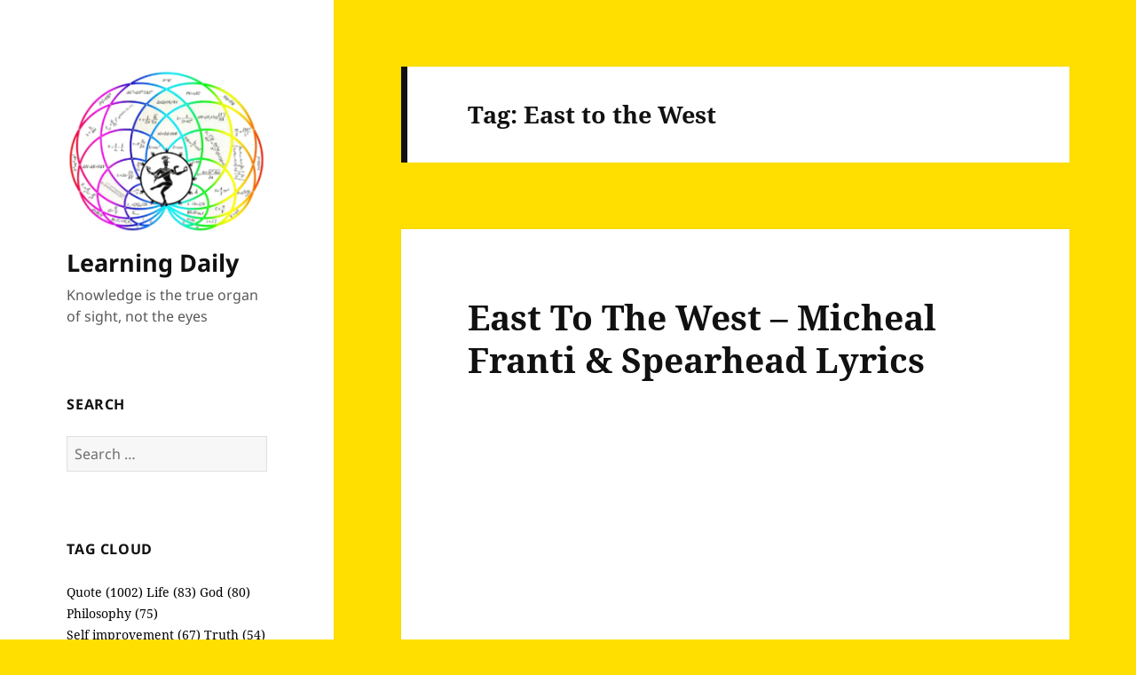

--- FILE ---
content_type: text/html; charset=UTF-8
request_url: https://pkrishnan.net/tag/east-to-the-west/
body_size: 14869
content:
<!DOCTYPE html>
<html lang="en-US" class="no-js">
<head>
	<meta charset="UTF-8">
	<meta name="viewport" content="width=device-width, initial-scale=1.0">
	<link rel="profile" href="https://gmpg.org/xfn/11">
	<link rel="pingback" href="https://pkrishnan.net/pknet/xmlrpc.php">
	<script>(function(html){html.className = html.className.replace(/\bno-js\b/,'js')})(document.documentElement);</script>
<title>East to the West &#8211; Learning Daily</title>
<meta name='robots' content='max-image-preview:large' />
<link rel='dns-prefetch' href='//stats.wp.com' />
<link rel='dns-prefetch' href='//v0.wordpress.com' />
<link rel='preconnect' href='//c0.wp.com' />
<link rel='preconnect' href='//i0.wp.com' />
<link rel="alternate" type="application/rss+xml" title="Learning Daily &raquo; Feed" href="https://pkrishnan.net/feed/" />
<link rel="alternate" type="application/rss+xml" title="Learning Daily &raquo; Comments Feed" href="https://pkrishnan.net/comments/feed/" />
<link rel="alternate" type="application/rss+xml" title="Learning Daily &raquo; East to the West Tag Feed" href="https://pkrishnan.net/tag/east-to-the-west/feed/" />
		<!-- This site uses the Google Analytics by MonsterInsights plugin v9.11.1 - Using Analytics tracking - https://www.monsterinsights.com/ -->
		<!-- Note: MonsterInsights is not currently configured on this site. The site owner needs to authenticate with Google Analytics in the MonsterInsights settings panel. -->
					<!-- No tracking code set -->
				<!-- / Google Analytics by MonsterInsights -->
		<style id='wp-img-auto-sizes-contain-inline-css'>
img:is([sizes=auto i],[sizes^="auto," i]){contain-intrinsic-size:3000px 1500px}
/*# sourceURL=wp-img-auto-sizes-contain-inline-css */
</style>
<link rel='stylesheet' id='twentyfifteen-jetpack-css' href='https://c0.wp.com/p/jetpack/15.4/modules/theme-tools/compat/twentyfifteen.css' media='all' />
<style id='wp-emoji-styles-inline-css'>

	img.wp-smiley, img.emoji {
		display: inline !important;
		border: none !important;
		box-shadow: none !important;
		height: 1em !important;
		width: 1em !important;
		margin: 0 0.07em !important;
		vertical-align: -0.1em !important;
		background: none !important;
		padding: 0 !important;
	}
/*# sourceURL=wp-emoji-styles-inline-css */
</style>
<style id='wp-block-library-inline-css'>
:root{--wp-block-synced-color:#7a00df;--wp-block-synced-color--rgb:122,0,223;--wp-bound-block-color:var(--wp-block-synced-color);--wp-editor-canvas-background:#ddd;--wp-admin-theme-color:#007cba;--wp-admin-theme-color--rgb:0,124,186;--wp-admin-theme-color-darker-10:#006ba1;--wp-admin-theme-color-darker-10--rgb:0,107,160.5;--wp-admin-theme-color-darker-20:#005a87;--wp-admin-theme-color-darker-20--rgb:0,90,135;--wp-admin-border-width-focus:2px}@media (min-resolution:192dpi){:root{--wp-admin-border-width-focus:1.5px}}.wp-element-button{cursor:pointer}:root .has-very-light-gray-background-color{background-color:#eee}:root .has-very-dark-gray-background-color{background-color:#313131}:root .has-very-light-gray-color{color:#eee}:root .has-very-dark-gray-color{color:#313131}:root .has-vivid-green-cyan-to-vivid-cyan-blue-gradient-background{background:linear-gradient(135deg,#00d084,#0693e3)}:root .has-purple-crush-gradient-background{background:linear-gradient(135deg,#34e2e4,#4721fb 50%,#ab1dfe)}:root .has-hazy-dawn-gradient-background{background:linear-gradient(135deg,#faaca8,#dad0ec)}:root .has-subdued-olive-gradient-background{background:linear-gradient(135deg,#fafae1,#67a671)}:root .has-atomic-cream-gradient-background{background:linear-gradient(135deg,#fdd79a,#004a59)}:root .has-nightshade-gradient-background{background:linear-gradient(135deg,#330968,#31cdcf)}:root .has-midnight-gradient-background{background:linear-gradient(135deg,#020381,#2874fc)}:root{--wp--preset--font-size--normal:16px;--wp--preset--font-size--huge:42px}.has-regular-font-size{font-size:1em}.has-larger-font-size{font-size:2.625em}.has-normal-font-size{font-size:var(--wp--preset--font-size--normal)}.has-huge-font-size{font-size:var(--wp--preset--font-size--huge)}.has-text-align-center{text-align:center}.has-text-align-left{text-align:left}.has-text-align-right{text-align:right}.has-fit-text{white-space:nowrap!important}#end-resizable-editor-section{display:none}.aligncenter{clear:both}.items-justified-left{justify-content:flex-start}.items-justified-center{justify-content:center}.items-justified-right{justify-content:flex-end}.items-justified-space-between{justify-content:space-between}.screen-reader-text{border:0;clip-path:inset(50%);height:1px;margin:-1px;overflow:hidden;padding:0;position:absolute;width:1px;word-wrap:normal!important}.screen-reader-text:focus{background-color:#ddd;clip-path:none;color:#444;display:block;font-size:1em;height:auto;left:5px;line-height:normal;padding:15px 23px 14px;text-decoration:none;top:5px;width:auto;z-index:100000}html :where(.has-border-color){border-style:solid}html :where([style*=border-top-color]){border-top-style:solid}html :where([style*=border-right-color]){border-right-style:solid}html :where([style*=border-bottom-color]){border-bottom-style:solid}html :where([style*=border-left-color]){border-left-style:solid}html :where([style*=border-width]){border-style:solid}html :where([style*=border-top-width]){border-top-style:solid}html :where([style*=border-right-width]){border-right-style:solid}html :where([style*=border-bottom-width]){border-bottom-style:solid}html :where([style*=border-left-width]){border-left-style:solid}html :where(img[class*=wp-image-]){height:auto;max-width:100%}:where(figure){margin:0 0 1em}html :where(.is-position-sticky){--wp-admin--admin-bar--position-offset:var(--wp-admin--admin-bar--height,0px)}@media screen and (max-width:600px){html :where(.is-position-sticky){--wp-admin--admin-bar--position-offset:0px}}

/*# sourceURL=wp-block-library-inline-css */
</style><style id='global-styles-inline-css'>
:root{--wp--preset--aspect-ratio--square: 1;--wp--preset--aspect-ratio--4-3: 4/3;--wp--preset--aspect-ratio--3-4: 3/4;--wp--preset--aspect-ratio--3-2: 3/2;--wp--preset--aspect-ratio--2-3: 2/3;--wp--preset--aspect-ratio--16-9: 16/9;--wp--preset--aspect-ratio--9-16: 9/16;--wp--preset--color--black: #000000;--wp--preset--color--cyan-bluish-gray: #abb8c3;--wp--preset--color--white: #fff;--wp--preset--color--pale-pink: #f78da7;--wp--preset--color--vivid-red: #cf2e2e;--wp--preset--color--luminous-vivid-orange: #ff6900;--wp--preset--color--luminous-vivid-amber: #fcb900;--wp--preset--color--light-green-cyan: #7bdcb5;--wp--preset--color--vivid-green-cyan: #00d084;--wp--preset--color--pale-cyan-blue: #8ed1fc;--wp--preset--color--vivid-cyan-blue: #0693e3;--wp--preset--color--vivid-purple: #9b51e0;--wp--preset--color--dark-gray: #111;--wp--preset--color--light-gray: #f1f1f1;--wp--preset--color--yellow: #f4ca16;--wp--preset--color--dark-brown: #352712;--wp--preset--color--medium-pink: #e53b51;--wp--preset--color--light-pink: #ffe5d1;--wp--preset--color--dark-purple: #2e2256;--wp--preset--color--purple: #674970;--wp--preset--color--blue-gray: #22313f;--wp--preset--color--bright-blue: #55c3dc;--wp--preset--color--light-blue: #e9f2f9;--wp--preset--gradient--vivid-cyan-blue-to-vivid-purple: linear-gradient(135deg,rgb(6,147,227) 0%,rgb(155,81,224) 100%);--wp--preset--gradient--light-green-cyan-to-vivid-green-cyan: linear-gradient(135deg,rgb(122,220,180) 0%,rgb(0,208,130) 100%);--wp--preset--gradient--luminous-vivid-amber-to-luminous-vivid-orange: linear-gradient(135deg,rgb(252,185,0) 0%,rgb(255,105,0) 100%);--wp--preset--gradient--luminous-vivid-orange-to-vivid-red: linear-gradient(135deg,rgb(255,105,0) 0%,rgb(207,46,46) 100%);--wp--preset--gradient--very-light-gray-to-cyan-bluish-gray: linear-gradient(135deg,rgb(238,238,238) 0%,rgb(169,184,195) 100%);--wp--preset--gradient--cool-to-warm-spectrum: linear-gradient(135deg,rgb(74,234,220) 0%,rgb(151,120,209) 20%,rgb(207,42,186) 40%,rgb(238,44,130) 60%,rgb(251,105,98) 80%,rgb(254,248,76) 100%);--wp--preset--gradient--blush-light-purple: linear-gradient(135deg,rgb(255,206,236) 0%,rgb(152,150,240) 100%);--wp--preset--gradient--blush-bordeaux: linear-gradient(135deg,rgb(254,205,165) 0%,rgb(254,45,45) 50%,rgb(107,0,62) 100%);--wp--preset--gradient--luminous-dusk: linear-gradient(135deg,rgb(255,203,112) 0%,rgb(199,81,192) 50%,rgb(65,88,208) 100%);--wp--preset--gradient--pale-ocean: linear-gradient(135deg,rgb(255,245,203) 0%,rgb(182,227,212) 50%,rgb(51,167,181) 100%);--wp--preset--gradient--electric-grass: linear-gradient(135deg,rgb(202,248,128) 0%,rgb(113,206,126) 100%);--wp--preset--gradient--midnight: linear-gradient(135deg,rgb(2,3,129) 0%,rgb(40,116,252) 100%);--wp--preset--gradient--dark-gray-gradient-gradient: linear-gradient(90deg, rgba(17,17,17,1) 0%, rgba(42,42,42,1) 100%);--wp--preset--gradient--light-gray-gradient: linear-gradient(90deg, rgba(241,241,241,1) 0%, rgba(215,215,215,1) 100%);--wp--preset--gradient--white-gradient: linear-gradient(90deg, rgba(255,255,255,1) 0%, rgba(230,230,230,1) 100%);--wp--preset--gradient--yellow-gradient: linear-gradient(90deg, rgba(244,202,22,1) 0%, rgba(205,168,10,1) 100%);--wp--preset--gradient--dark-brown-gradient: linear-gradient(90deg, rgba(53,39,18,1) 0%, rgba(91,67,31,1) 100%);--wp--preset--gradient--medium-pink-gradient: linear-gradient(90deg, rgba(229,59,81,1) 0%, rgba(209,28,51,1) 100%);--wp--preset--gradient--light-pink-gradient: linear-gradient(90deg, rgba(255,229,209,1) 0%, rgba(255,200,158,1) 100%);--wp--preset--gradient--dark-purple-gradient: linear-gradient(90deg, rgba(46,34,86,1) 0%, rgba(66,48,123,1) 100%);--wp--preset--gradient--purple-gradient: linear-gradient(90deg, rgba(103,73,112,1) 0%, rgba(131,93,143,1) 100%);--wp--preset--gradient--blue-gray-gradient: linear-gradient(90deg, rgba(34,49,63,1) 0%, rgba(52,75,96,1) 100%);--wp--preset--gradient--bright-blue-gradient: linear-gradient(90deg, rgba(85,195,220,1) 0%, rgba(43,180,211,1) 100%);--wp--preset--gradient--light-blue-gradient: linear-gradient(90deg, rgba(233,242,249,1) 0%, rgba(193,218,238,1) 100%);--wp--preset--font-size--small: 13px;--wp--preset--font-size--medium: 20px;--wp--preset--font-size--large: 36px;--wp--preset--font-size--x-large: 42px;--wp--preset--spacing--20: 0.44rem;--wp--preset--spacing--30: 0.67rem;--wp--preset--spacing--40: 1rem;--wp--preset--spacing--50: 1.5rem;--wp--preset--spacing--60: 2.25rem;--wp--preset--spacing--70: 3.38rem;--wp--preset--spacing--80: 5.06rem;--wp--preset--shadow--natural: 6px 6px 9px rgba(0, 0, 0, 0.2);--wp--preset--shadow--deep: 12px 12px 50px rgba(0, 0, 0, 0.4);--wp--preset--shadow--sharp: 6px 6px 0px rgba(0, 0, 0, 0.2);--wp--preset--shadow--outlined: 6px 6px 0px -3px rgb(255, 255, 255), 6px 6px rgb(0, 0, 0);--wp--preset--shadow--crisp: 6px 6px 0px rgb(0, 0, 0);}:where(.is-layout-flex){gap: 0.5em;}:where(.is-layout-grid){gap: 0.5em;}body .is-layout-flex{display: flex;}.is-layout-flex{flex-wrap: wrap;align-items: center;}.is-layout-flex > :is(*, div){margin: 0;}body .is-layout-grid{display: grid;}.is-layout-grid > :is(*, div){margin: 0;}:where(.wp-block-columns.is-layout-flex){gap: 2em;}:where(.wp-block-columns.is-layout-grid){gap: 2em;}:where(.wp-block-post-template.is-layout-flex){gap: 1.25em;}:where(.wp-block-post-template.is-layout-grid){gap: 1.25em;}.has-black-color{color: var(--wp--preset--color--black) !important;}.has-cyan-bluish-gray-color{color: var(--wp--preset--color--cyan-bluish-gray) !important;}.has-white-color{color: var(--wp--preset--color--white) !important;}.has-pale-pink-color{color: var(--wp--preset--color--pale-pink) !important;}.has-vivid-red-color{color: var(--wp--preset--color--vivid-red) !important;}.has-luminous-vivid-orange-color{color: var(--wp--preset--color--luminous-vivid-orange) !important;}.has-luminous-vivid-amber-color{color: var(--wp--preset--color--luminous-vivid-amber) !important;}.has-light-green-cyan-color{color: var(--wp--preset--color--light-green-cyan) !important;}.has-vivid-green-cyan-color{color: var(--wp--preset--color--vivid-green-cyan) !important;}.has-pale-cyan-blue-color{color: var(--wp--preset--color--pale-cyan-blue) !important;}.has-vivid-cyan-blue-color{color: var(--wp--preset--color--vivid-cyan-blue) !important;}.has-vivid-purple-color{color: var(--wp--preset--color--vivid-purple) !important;}.has-black-background-color{background-color: var(--wp--preset--color--black) !important;}.has-cyan-bluish-gray-background-color{background-color: var(--wp--preset--color--cyan-bluish-gray) !important;}.has-white-background-color{background-color: var(--wp--preset--color--white) !important;}.has-pale-pink-background-color{background-color: var(--wp--preset--color--pale-pink) !important;}.has-vivid-red-background-color{background-color: var(--wp--preset--color--vivid-red) !important;}.has-luminous-vivid-orange-background-color{background-color: var(--wp--preset--color--luminous-vivid-orange) !important;}.has-luminous-vivid-amber-background-color{background-color: var(--wp--preset--color--luminous-vivid-amber) !important;}.has-light-green-cyan-background-color{background-color: var(--wp--preset--color--light-green-cyan) !important;}.has-vivid-green-cyan-background-color{background-color: var(--wp--preset--color--vivid-green-cyan) !important;}.has-pale-cyan-blue-background-color{background-color: var(--wp--preset--color--pale-cyan-blue) !important;}.has-vivid-cyan-blue-background-color{background-color: var(--wp--preset--color--vivid-cyan-blue) !important;}.has-vivid-purple-background-color{background-color: var(--wp--preset--color--vivid-purple) !important;}.has-black-border-color{border-color: var(--wp--preset--color--black) !important;}.has-cyan-bluish-gray-border-color{border-color: var(--wp--preset--color--cyan-bluish-gray) !important;}.has-white-border-color{border-color: var(--wp--preset--color--white) !important;}.has-pale-pink-border-color{border-color: var(--wp--preset--color--pale-pink) !important;}.has-vivid-red-border-color{border-color: var(--wp--preset--color--vivid-red) !important;}.has-luminous-vivid-orange-border-color{border-color: var(--wp--preset--color--luminous-vivid-orange) !important;}.has-luminous-vivid-amber-border-color{border-color: var(--wp--preset--color--luminous-vivid-amber) !important;}.has-light-green-cyan-border-color{border-color: var(--wp--preset--color--light-green-cyan) !important;}.has-vivid-green-cyan-border-color{border-color: var(--wp--preset--color--vivid-green-cyan) !important;}.has-pale-cyan-blue-border-color{border-color: var(--wp--preset--color--pale-cyan-blue) !important;}.has-vivid-cyan-blue-border-color{border-color: var(--wp--preset--color--vivid-cyan-blue) !important;}.has-vivid-purple-border-color{border-color: var(--wp--preset--color--vivid-purple) !important;}.has-vivid-cyan-blue-to-vivid-purple-gradient-background{background: var(--wp--preset--gradient--vivid-cyan-blue-to-vivid-purple) !important;}.has-light-green-cyan-to-vivid-green-cyan-gradient-background{background: var(--wp--preset--gradient--light-green-cyan-to-vivid-green-cyan) !important;}.has-luminous-vivid-amber-to-luminous-vivid-orange-gradient-background{background: var(--wp--preset--gradient--luminous-vivid-amber-to-luminous-vivid-orange) !important;}.has-luminous-vivid-orange-to-vivid-red-gradient-background{background: var(--wp--preset--gradient--luminous-vivid-orange-to-vivid-red) !important;}.has-very-light-gray-to-cyan-bluish-gray-gradient-background{background: var(--wp--preset--gradient--very-light-gray-to-cyan-bluish-gray) !important;}.has-cool-to-warm-spectrum-gradient-background{background: var(--wp--preset--gradient--cool-to-warm-spectrum) !important;}.has-blush-light-purple-gradient-background{background: var(--wp--preset--gradient--blush-light-purple) !important;}.has-blush-bordeaux-gradient-background{background: var(--wp--preset--gradient--blush-bordeaux) !important;}.has-luminous-dusk-gradient-background{background: var(--wp--preset--gradient--luminous-dusk) !important;}.has-pale-ocean-gradient-background{background: var(--wp--preset--gradient--pale-ocean) !important;}.has-electric-grass-gradient-background{background: var(--wp--preset--gradient--electric-grass) !important;}.has-midnight-gradient-background{background: var(--wp--preset--gradient--midnight) !important;}.has-small-font-size{font-size: var(--wp--preset--font-size--small) !important;}.has-medium-font-size{font-size: var(--wp--preset--font-size--medium) !important;}.has-large-font-size{font-size: var(--wp--preset--font-size--large) !important;}.has-x-large-font-size{font-size: var(--wp--preset--font-size--x-large) !important;}
/*# sourceURL=global-styles-inline-css */
</style>

<style id='classic-theme-styles-inline-css'>
/*! This file is auto-generated */
.wp-block-button__link{color:#fff;background-color:#32373c;border-radius:9999px;box-shadow:none;text-decoration:none;padding:calc(.667em + 2px) calc(1.333em + 2px);font-size:1.125em}.wp-block-file__button{background:#32373c;color:#fff;text-decoration:none}
/*# sourceURL=/wp-includes/css/classic-themes.min.css */
</style>
<link rel='stylesheet' id='twentyfifteen-fonts-css' href='https://pkrishnan.net/pknet/wp-content/themes/twentyfifteen/assets/fonts/noto-sans-plus-noto-serif-plus-inconsolata.css?ver=20230328' media='all' />
<link rel='stylesheet' id='genericons-css' href='https://c0.wp.com/p/jetpack/15.4/_inc/genericons/genericons/genericons.css' media='all' />
<link rel='stylesheet' id='twentyfifteen-style-css' href='https://pkrishnan.net/pknet/wp-content/themes/twentyfifteen/style.css?ver=20250415' media='all' />
<style id='twentyfifteen-style-inline-css'>
	/* Color Scheme */

	/* Background Color */
	body {
		background-color: #f4ca16;
	}

	/* Sidebar Background Color */
	body:before,
	.site-header {
		background-color: #ffdf00;
	}

	/* Box Background Color */
	.post-navigation,
	.pagination,
	.secondary,
	.site-footer,
	.hentry,
	.page-header,
	.page-content,
	.comments-area,
	.widecolumn {
		background-color: #ffffff;
	}

	/* Box Background Color */
	button,
	input[type="button"],
	input[type="reset"],
	input[type="submit"],
	.pagination .prev,
	.pagination .next,
	.widget_calendar tbody a,
	.widget_calendar tbody a:hover,
	.widget_calendar tbody a:focus,
	.page-links a,
	.page-links a:hover,
	.page-links a:focus,
	.sticky-post {
		color: #ffffff;
	}

	/* Main Text Color */
	button,
	input[type="button"],
	input[type="reset"],
	input[type="submit"],
	.pagination .prev,
	.pagination .next,
	.widget_calendar tbody a,
	.page-links a,
	.sticky-post {
		background-color: #111111;
	}

	/* Main Text Color */
	body,
	blockquote cite,
	blockquote small,
	a,
	.dropdown-toggle:after,
	.image-navigation a:hover,
	.image-navigation a:focus,
	.comment-navigation a:hover,
	.comment-navigation a:focus,
	.widget-title,
	.entry-footer a:hover,
	.entry-footer a:focus,
	.comment-metadata a:hover,
	.comment-metadata a:focus,
	.pingback .edit-link a:hover,
	.pingback .edit-link a:focus,
	.comment-list .reply a:hover,
	.comment-list .reply a:focus,
	.site-info a:hover,
	.site-info a:focus {
		color: #111111;
	}

	/* Main Text Color */
	.entry-content a,
	.entry-summary a,
	.page-content a,
	.comment-content a,
	.pingback .comment-body > a,
	.author-description a,
	.taxonomy-description a,
	.textwidget a,
	.entry-footer a:hover,
	.comment-metadata a:hover,
	.pingback .edit-link a:hover,
	.comment-list .reply a:hover,
	.site-info a:hover {
		border-color: #111111;
	}

	/* Secondary Text Color */
	button:hover,
	button:focus,
	input[type="button"]:hover,
	input[type="button"]:focus,
	input[type="reset"]:hover,
	input[type="reset"]:focus,
	input[type="submit"]:hover,
	input[type="submit"]:focus,
	.pagination .prev:hover,
	.pagination .prev:focus,
	.pagination .next:hover,
	.pagination .next:focus,
	.widget_calendar tbody a:hover,
	.widget_calendar tbody a:focus,
	.page-links a:hover,
	.page-links a:focus {
		background-color: rgba( 17, 17, 17, 0.7);
	}

	/* Secondary Text Color */
	blockquote,
	a:hover,
	a:focus,
	.main-navigation .menu-item-description,
	.post-navigation .meta-nav,
	.post-navigation a:hover .post-title,
	.post-navigation a:focus .post-title,
	.image-navigation,
	.image-navigation a,
	.comment-navigation,
	.comment-navigation a,
	.widget,
	.author-heading,
	.entry-footer,
	.entry-footer a,
	.taxonomy-description,
	.page-links > .page-links-title,
	.entry-caption,
	.comment-author,
	.comment-metadata,
	.comment-metadata a,
	.pingback .edit-link,
	.pingback .edit-link a,
	.post-password-form label,
	.comment-form label,
	.comment-notes,
	.comment-awaiting-moderation,
	.logged-in-as,
	.form-allowed-tags,
	.no-comments,
	.site-info,
	.site-info a,
	.wp-caption-text,
	.gallery-caption,
	.comment-list .reply a,
	.widecolumn label,
	.widecolumn .mu_register label {
		color: rgba( 17, 17, 17, 0.7);
	}

	/* Secondary Text Color */
	blockquote,
	.logged-in-as a:hover,
	.comment-author a:hover {
		border-color: rgba( 17, 17, 17, 0.7);
	}

	/* Border Color */
	hr,
	.dropdown-toggle:hover,
	.dropdown-toggle:focus {
		background-color: rgba( 17, 17, 17, 0.1);
	}

	/* Border Color */
	pre,
	abbr[title],
	table,
	th,
	td,
	input,
	textarea,
	.main-navigation ul,
	.main-navigation li,
	.post-navigation,
	.post-navigation div + div,
	.pagination,
	.comment-navigation,
	.widget li,
	.widget_categories .children,
	.widget_nav_menu .sub-menu,
	.widget_pages .children,
	.site-header,
	.site-footer,
	.hentry + .hentry,
	.author-info,
	.entry-content .page-links a,
	.page-links > span,
	.page-header,
	.comments-area,
	.comment-list + .comment-respond,
	.comment-list article,
	.comment-list .pingback,
	.comment-list .trackback,
	.comment-list .reply a,
	.no-comments {
		border-color: rgba( 17, 17, 17, 0.1);
	}

	/* Border Focus Color */
	a:focus,
	button:focus,
	input:focus {
		outline-color: rgba( 17, 17, 17, 0.3);
	}

	input:focus,
	textarea:focus {
		border-color: rgba( 17, 17, 17, 0.3);
	}

	/* Sidebar Link Color */
	.secondary-toggle:before {
		color: #111111;
	}

	.site-title a,
	.site-description {
		color: #111111;
	}

	/* Sidebar Text Color */
	.site-title a:hover,
	.site-title a:focus {
		color: rgba( 17, 17, 17, 0.7);
	}

	/* Sidebar Border Color */
	.secondary-toggle {
		border-color: rgba( 17, 17, 17, 0.1);
	}

	/* Sidebar Border Focus Color */
	.secondary-toggle:hover,
	.secondary-toggle:focus {
		border-color: rgba( 17, 17, 17, 0.3);
	}

	.site-title a {
		outline-color: rgba( 17, 17, 17, 0.3);
	}

	/* Meta Background Color */
	.entry-footer {
		background-color: #f1f1f1;
	}

	@media screen and (min-width: 38.75em) {
		/* Main Text Color */
		.page-header {
			border-color: #111111;
		}
	}

	@media screen and (min-width: 59.6875em) {
		/* Make sure its transparent on desktop */
		.site-header,
		.secondary {
			background-color: transparent;
		}

		/* Sidebar Background Color */
		.widget button,
		.widget input[type="button"],
		.widget input[type="reset"],
		.widget input[type="submit"],
		.widget_calendar tbody a,
		.widget_calendar tbody a:hover,
		.widget_calendar tbody a:focus {
			color: #ffdf00;
		}

		/* Sidebar Link Color */
		.secondary a,
		.dropdown-toggle:after,
		.widget-title,
		.widget blockquote cite,
		.widget blockquote small {
			color: #111111;
		}

		.widget button,
		.widget input[type="button"],
		.widget input[type="reset"],
		.widget input[type="submit"],
		.widget_calendar tbody a {
			background-color: #111111;
		}

		.textwidget a {
			border-color: #111111;
		}

		/* Sidebar Text Color */
		.secondary a:hover,
		.secondary a:focus,
		.main-navigation .menu-item-description,
		.widget,
		.widget blockquote,
		.widget .wp-caption-text,
		.widget .gallery-caption {
			color: rgba( 17, 17, 17, 0.7);
		}

		.widget button:hover,
		.widget button:focus,
		.widget input[type="button"]:hover,
		.widget input[type="button"]:focus,
		.widget input[type="reset"]:hover,
		.widget input[type="reset"]:focus,
		.widget input[type="submit"]:hover,
		.widget input[type="submit"]:focus,
		.widget_calendar tbody a:hover,
		.widget_calendar tbody a:focus {
			background-color: rgba( 17, 17, 17, 0.7);
		}

		.widget blockquote {
			border-color: rgba( 17, 17, 17, 0.7);
		}

		/* Sidebar Border Color */
		.main-navigation ul,
		.main-navigation li,
		.widget input,
		.widget textarea,
		.widget table,
		.widget th,
		.widget td,
		.widget pre,
		.widget li,
		.widget_categories .children,
		.widget_nav_menu .sub-menu,
		.widget_pages .children,
		.widget abbr[title] {
			border-color: rgba( 17, 17, 17, 0.1);
		}

		.dropdown-toggle:hover,
		.dropdown-toggle:focus,
		.widget hr {
			background-color: rgba( 17, 17, 17, 0.1);
		}

		.widget input:focus,
		.widget textarea:focus {
			border-color: rgba( 17, 17, 17, 0.3);
		}

		.sidebar a:focus,
		.dropdown-toggle:focus {
			outline-color: rgba( 17, 17, 17, 0.3);
		}
	}

		/* Custom Header Background Color */
		body:before,
		.site-header {
			background-color: #ffffff;
		}

		@media screen and (min-width: 59.6875em) {
			.site-header,
			.secondary {
				background-color: transparent;
			}

			.widget button,
			.widget input[type="button"],
			.widget input[type="reset"],
			.widget input[type="submit"],
			.widget_calendar tbody a,
			.widget_calendar tbody a:hover,
			.widget_calendar tbody a:focus {
				color: #ffffff;
			}
		}
	
/*# sourceURL=twentyfifteen-style-inline-css */
</style>
<link rel='stylesheet' id='twentyfifteen-block-style-css' href='https://pkrishnan.net/pknet/wp-content/themes/twentyfifteen/css/blocks.css?ver=20240715' media='all' />
<script src="https://c0.wp.com/c/6.9/wp-includes/js/jquery/jquery.min.js" id="jquery-core-js"></script>
<script src="https://c0.wp.com/c/6.9/wp-includes/js/jquery/jquery-migrate.min.js" id="jquery-migrate-js"></script>
<script id="twentyfifteen-script-js-extra">
var screenReaderText = {"expand":"\u003Cspan class=\"screen-reader-text\"\u003Eexpand child menu\u003C/span\u003E","collapse":"\u003Cspan class=\"screen-reader-text\"\u003Ecollapse child menu\u003C/span\u003E"};
//# sourceURL=twentyfifteen-script-js-extra
</script>
<script src="https://pkrishnan.net/pknet/wp-content/themes/twentyfifteen/js/functions.js?ver=20250303" id="twentyfifteen-script-js" defer data-wp-strategy="defer"></script>
<link rel="https://api.w.org/" href="https://pkrishnan.net/wp-json/" /><link rel="alternate" title="JSON" type="application/json" href="https://pkrishnan.net/wp-json/wp/v2/tags/761" /><link rel="EditURI" type="application/rsd+xml" title="RSD" href="https://pkrishnan.net/pknet/xmlrpc.php?rsd" />

	<style>img#wpstats{display:none}</style>
		<style id="custom-background-css">
body.custom-background { background-color: #ffdf00; }
</style>
	
<!-- Jetpack Open Graph Tags -->
<meta property="og:type" content="website" />
<meta property="og:title" content="East to the West &#8211; Learning Daily" />
<meta property="og:url" content="https://pkrishnan.net/tag/east-to-the-west/" />
<meta property="og:site_name" content="Learning Daily" />
<meta property="og:image" content="https://i0.wp.com/pkrishnan.net/pknet/wp-content/uploads/cropped-physicsnatarajawhite.png?fit=248%2C207&#038;ssl=1" />
<meta property="og:image:width" content="248" />
<meta property="og:image:height" content="207" />
<meta property="og:image:alt" content="" />
<meta property="og:locale" content="en_US" />

<!-- End Jetpack Open Graph Tags -->
<link rel="icon" href="https://i0.wp.com/pkrishnan.net/pknet/wp-content/uploads/cropped-physicsnatarajawhite-1.png?fit=32%2C32&#038;ssl=1" sizes="32x32" />
<link rel="icon" href="https://i0.wp.com/pkrishnan.net/pknet/wp-content/uploads/cropped-physicsnatarajawhite-1.png?fit=192%2C192&#038;ssl=1" sizes="192x192" />
<link rel="apple-touch-icon" href="https://i0.wp.com/pkrishnan.net/pknet/wp-content/uploads/cropped-physicsnatarajawhite-1.png?fit=180%2C180&#038;ssl=1" />
<meta name="msapplication-TileImage" content="https://i0.wp.com/pkrishnan.net/pknet/wp-content/uploads/cropped-physicsnatarajawhite-1.png?fit=270%2C270&#038;ssl=1" />
<link rel='stylesheet' id='jetpack-responsive-videos-css' href='https://pkrishnan.net/pknet/wp-content/plugins/jetpack/jetpack_vendor/automattic/jetpack-classic-theme-helper/dist/responsive-videos/responsive-videos.css?minify=false&#038;ver=4fbf400e55121e7e87cb' media='all' />
</head>

<body class="archive tag tag-east-to-the-west tag-761 custom-background wp-custom-logo wp-embed-responsive wp-theme-twentyfifteen">
<div id="page" class="hfeed site">
	<a class="skip-link screen-reader-text" href="#content">
		Skip to content	</a>

	<div id="sidebar" class="sidebar">
		<header id="masthead" class="site-header">
			<div class="site-branding">
				<a href="https://pkrishnan.net/" class="custom-logo-link" rel="home"><img width="248" height="207" src="https://i0.wp.com/pkrishnan.net/pknet/wp-content/uploads/cropped-physicsnatarajawhite.png?fit=248%2C207&amp;ssl=1" class="custom-logo" alt="Learning Daily" decoding="async" fetchpriority="high" /></a>						<p class="site-title"><a href="https://pkrishnan.net/" rel="home" >Learning Daily</a></p>
												<p class="site-description">Knowledge is the true organ of sight, not the eyes</p>
										<button class="secondary-toggle">Menu and widgets</button>
			</div><!-- .site-branding -->
		</header><!-- .site-header -->

			<div id="secondary" class="secondary">

		
		
					<div id="widget-area" class="widget-area" role="complementary">
				<aside id="search-9" class="widget widget_search"><h2 class="widget-title">Search</h2><form role="search" method="get" class="search-form" action="https://pkrishnan.net/">
				<label>
					<span class="screen-reader-text">Search for:</span>
					<input type="search" class="search-field" placeholder="Search &hellip;" value="" name="s" />
				</label>
				<input type="submit" class="search-submit screen-reader-text" value="Search" />
			</form></aside><style scoped type="text/css">.utcw-3hbpg6j {word-wrap:break-word;text-align:left}.utcw-3hbpg6j span,.utcw-3hbpg6j a{border-width:0px}.utcw-3hbpg6j span:hover,.utcw-3hbpg6j a:hover{border-width:0px}</style><aside id="utcw-2" class="widget widget_utcw widget_tag_cloud"><h2 class="widget-title">Tag Cloud</h2><div class="utcw-3hbpg6j tagcloud"><ul><li><a class="tag-link-188 utcw-tag utcw-tag-quote" href="https://pkrishnan.net/tag/quote/" style="font-size:14px;color:#000000">Quote (1002)</a></li> <li><a class="tag-link-207 utcw-tag utcw-tag-life" href="https://pkrishnan.net/tag/life/" style="font-size:14px;color:#000000">Life (83)</a></li> <li><a class="tag-link-171 utcw-tag utcw-tag-god" href="https://pkrishnan.net/tag/god/" style="font-size:14px;color:#000000">God (80)</a></li> <li><a class="tag-link-187 utcw-tag utcw-tag-philosophy" href="https://pkrishnan.net/tag/philosophy/" style="font-size:14px;color:#000000">Philosophy (75)</a></li> <li><a class="tag-link-423 utcw-tag utcw-tag-self-improvement" href="https://pkrishnan.net/tag/self-improvement/" style="font-size:14px;color:#000000">Self improvement (67)</a></li> <li><a class="tag-link-149 utcw-tag utcw-tag-truth" href="https://pkrishnan.net/tag/truth/" style="font-size:14px;color:#000000">Truth (54)</a></li> <li><a class="tag-link-276 utcw-tag utcw-tag-love" href="https://pkrishnan.net/tag/love/" style="font-size:14px;color:#000000">Love (53)</a></li> <li><a class="tag-link-205 utcw-tag utcw-tag-happiness" href="https://pkrishnan.net/tag/happiness/" style="font-size:14px;color:#000000">Happiness (51)</a></li> <li><a class="tag-link-190 utcw-tag utcw-tag-time" href="https://pkrishnan.net/tag/time/" style="font-size:14px;color:#000000">Time (46)</a></li> <li><a class="tag-link-140 utcw-tag utcw-tag-perseverance" href="https://pkrishnan.net/tag/perseverance/" style="font-size:14px;color:#000000">Perseverance (44)</a></li> <li><a class="tag-link-202 utcw-tag utcw-tag-mind" href="https://pkrishnan.net/tag/mind/" style="font-size:14px;color:#000000">Mind (43)</a></li> <li><a class="tag-link-270 utcw-tag utcw-tag-renunciation" href="https://pkrishnan.net/tag/renunciation/" style="font-size:14px;color:#000000">Renunciation (42)</a></li> <li><a class="tag-link-137 utcw-tag utcw-tag-action" href="https://pkrishnan.net/tag/action/" style="font-size:14px;color:#000000">Action (39)</a></li> <li><a class="tag-link-182 utcw-tag utcw-tag-ethics" href="https://pkrishnan.net/tag/ethics/" style="font-size:14px;color:#000000">Ethics (39)</a></li> <li><a class="tag-link-197 utcw-tag utcw-tag-change" href="https://pkrishnan.net/tag/change/" style="font-size:14px;color:#000000">Change (39)</a></li> <li><a class="tag-link-135 utcw-tag utcw-tag-success" href="https://pkrishnan.net/tag/success/" style="font-size:14px;color:#000000">Success (35)</a></li> <li><a class="tag-link-210 utcw-tag utcw-tag-soul" href="https://pkrishnan.net/tag/soul/" style="font-size:14px;color:#000000">Soul (33)</a></li> <li><a class="tag-link-318 utcw-tag utcw-tag-zen" href="https://pkrishnan.net/tag/zen/" style="font-size:14px;color:#000000">Zen (33)</a></li> <li><a class="tag-link-152 utcw-tag utcw-tag-karma" href="https://pkrishnan.net/tag/karma/" style="font-size:14px;color:#000000">Karma (32)</a></li> <li><a class="tag-link-167 utcw-tag utcw-tag-tamil" href="https://pkrishnan.net/tag/tamil/" style="font-size:14px;color:#000000">Tamil (32)</a></li> <li><a class="tag-link-254 utcw-tag utcw-tag-knowledge" href="https://pkrishnan.net/tag/knowledge/" style="font-size:14px;color:#000000">Knowledge (31)</a></li> <li><a class="tag-link-418 utcw-tag utcw-tag-self" href="https://pkrishnan.net/tag/self/" style="font-size:14px;color:#000000">Self (31)</a></li> <li><a class="tag-link-313 utcw-tag utcw-tag-science" href="https://pkrishnan.net/tag/science/" style="font-size:14px;color:#000000">Science (30)</a></li> <li><a class="tag-link-185 utcw-tag utcw-tag-courage" href="https://pkrishnan.net/tag/courage/" style="font-size:14px;color:#000000">Courage (30)</a></li> <li><a class="tag-link-602 utcw-tag utcw-tag-radhanath-swami" href="https://pkrishnan.net/tag/radhanath-swami/" style="font-size:14px;color:#000000">Radhanath Swami (29)</a></li> <li><a class="tag-link-192 utcw-tag utcw-tag-religion" href="https://pkrishnan.net/tag/religion/" style="font-size:14px;color:#000000">Religion (28)</a></li> <li><a class="tag-link-194 utcw-tag utcw-tag-sanskrit" href="https://pkrishnan.net/tag/sanskrit/" style="font-size:14px;color:#000000">Sanskrit (28)</a></li> <li><a class="tag-link-232 utcw-tag utcw-tag-death" href="https://pkrishnan.net/tag/death/" style="font-size:14px;color:#000000">Death (28)</a></li> <li><a class="tag-link-304 utcw-tag utcw-tag-poetry" href="https://pkrishnan.net/tag/poetry/" style="font-size:14px;color:#000000">Poetry (28)</a></li> <li><a class="tag-link-414 utcw-tag utcw-tag-consciousness" href="https://pkrishnan.net/tag/consciousness/" style="font-size:14px;color:#000000">Consciousness (26)</a></li> <li><a class="tag-link-912 utcw-tag utcw-tag-nisargadatta-maharaj" href="https://pkrishnan.net/tag/nisargadatta-maharaj/" style="font-size:14px;color:#000000">Nisargadatta Maharaj (26)</a></li> <li><a class="tag-link-301 utcw-tag utcw-tag-lyrics" href="https://pkrishnan.net/tag/lyrics/" style="font-size:14px;color:#000000">Lyrics (26)</a></li> <li><a class="tag-link-1182 utcw-tag utcw-tag-ego" href="https://pkrishnan.net/tag/ego/" style="font-size:14px;color:#000000">Ego (26)</a></li> <li><a class="tag-link-132 utcw-tag utcw-tag-effort" href="https://pkrishnan.net/tag/effort/" style="font-size:14px;color:#000000">Effort (25)</a></li> <li><a class="tag-link-172 utcw-tag utcw-tag-spirituality" href="https://pkrishnan.net/tag/spirituality/" style="font-size:14px;color:#000000">Spirituality (25)</a></li> <li><a class="tag-link-195 utcw-tag utcw-tag-hindi" href="https://pkrishnan.net/tag/hindi/" style="font-size:14px;color:#000000">Hindi (25)</a></li> <li><a class="tag-link-272 utcw-tag utcw-tag-character" href="https://pkrishnan.net/tag/character/" style="font-size:14px;color:#000000">Character (24)</a></li> <li><a class="tag-link-209 utcw-tag utcw-tag-meaning-of-life" href="https://pkrishnan.net/tag/meaning-of-life/" style="font-size:14px;color:#000000">Meaning of life (23)</a></li> <li><a class="tag-link-221 utcw-tag utcw-tag-peace" href="https://pkrishnan.net/tag/peace/" style="font-size:14px;color:#000000">Peace (22)</a></li> <li><a class="tag-link-360 utcw-tag utcw-tag-choice" href="https://pkrishnan.net/tag/choice/" style="font-size:14px;color:#000000">Choice (22)</a></li> <li><a class="tag-link-268 utcw-tag utcw-tag-freedom" href="https://pkrishnan.net/tag/freedom/" style="font-size:14px;color:#000000">Freedom (21)</a></li> <li><a class="tag-link-142 utcw-tag utcw-tag-hope" href="https://pkrishnan.net/tag/hope/" style="font-size:14px;color:#000000">Hope (21)</a></li> <li><a class="tag-link-154 utcw-tag utcw-tag-story" href="https://pkrishnan.net/tag/story/" style="font-size:14px;color:#000000">Story (21)</a></li> <li><a class="tag-link-361 utcw-tag utcw-tag-reality" href="https://pkrishnan.net/tag/reality/" style="font-size:14px;color:#000000">Reality (21)</a></li> <li><a class="tag-link-131 utcw-tag utcw-tag-work" href="https://pkrishnan.net/tag/work/" style="font-size:14px;color:#000000">Work (20)</a></li> <li><a class="tag-link-236 utcw-tag utcw-tag-learning" href="https://pkrishnan.net/tag/learning/" style="font-size:14px;color:#000000">Learning (19)</a></li> <li><a class="tag-link-231 utcw-tag utcw-tag-nature" href="https://pkrishnan.net/tag/nature/" style="font-size:14px;color:#000000">Nature (19)</a></li> <li><a class="tag-link-349 utcw-tag utcw-tag-strength" href="https://pkrishnan.net/tag/strength/" style="font-size:14px;color:#000000">Strength (19)</a></li> <li><a class="tag-link-648 utcw-tag utcw-tag-rumi" href="https://pkrishnan.net/tag/rumi/" style="font-size:14px;color:#000000">Rumi (19)</a></li> <li><a class="tag-link-1029 utcw-tag utcw-tag-poem" href="https://pkrishnan.net/tag/poem/" style="font-size:14px;color:#000000">Poem (18)</a></li> <li><a class="tag-link-437 utcw-tag utcw-tag-experience" href="https://pkrishnan.net/tag/experience/" style="font-size:14px;color:#000000">Experience (18)</a></li> <li><a class="tag-link-170 utcw-tag utcw-tag-fate" href="https://pkrishnan.net/tag/fate/" style="font-size:14px;color:#000000">Fate (18)</a></li> <li><a class="tag-link-601 utcw-tag utcw-tag-wisdom" href="https://pkrishnan.net/tag/wisdom/" style="font-size:14px;color:#000000">Wisdom (18)</a></li> <li><a class="tag-link-193 utcw-tag utcw-tag-hinduism" href="https://pkrishnan.net/tag/hinduism/" style="font-size:14px;color:#000000">Hinduism (18)</a></li> <li><a class="tag-link-654 utcw-tag utcw-tag-jim-rohn" href="https://pkrishnan.net/tag/jim-rohn/" style="font-size:14px;color:#000000">Jim Rohn (17)</a></li> <li><a class="tag-link-129 utcw-tag utcw-tag-kabir" href="https://pkrishnan.net/tag/kabir/" style="font-size:14px;color:#000000">Kabir (17)</a></li> <li><a class="tag-link-141 utcw-tag utcw-tag-future" href="https://pkrishnan.net/tag/future/" style="font-size:14px;color:#000000">Future (16)</a></li> <li><a class="tag-link-337 utcw-tag utcw-tag-johann-wolfgang-von-goethe" href="https://pkrishnan.net/tag/johann-wolfgang-von-goethe/" style="font-size:14px;color:#000000">Johann Wolfgang von Goethe (16)</a></li> <li><a class="tag-link-720 utcw-tag utcw-tag-compassion" href="https://pkrishnan.net/tag/compassion/" style="font-size:14px;color:#000000">Compassion (16)</a></li> <li><a class="tag-link-826 utcw-tag utcw-tag-purpose-of-life" href="https://pkrishnan.net/tag/purpose-of-life/" style="font-size:14px;color:#000000">Purpose of life (16)</a></li> <li><a class="tag-link-348 utcw-tag utcw-tag-positivity" href="https://pkrishnan.net/tag/positivity/" style="font-size:14px;color:#000000">Positivity (15)</a></li> <li><a class="tag-link-489 utcw-tag utcw-tag-perception" href="https://pkrishnan.net/tag/perception/" style="font-size:14px;color:#000000">Perception (15)</a></li> <li><a class="tag-link-138 utcw-tag utcw-tag-failure" href="https://pkrishnan.net/tag/failure/" style="font-size:14px;color:#000000">Failure (15)</a></li> <li><a class="tag-link-515 utcw-tag utcw-tag-enlightenment" href="https://pkrishnan.net/tag/enlightenment/" style="font-size:14px;color:#000000">Enlightenment (14)</a></li> <li><a class="tag-link-220 utcw-tag utcw-tag-pain" href="https://pkrishnan.net/tag/pain/" style="font-size:14px;color:#000000">Pain (14)</a></li> <li><a class="tag-link-524 utcw-tag utcw-tag-brahman" href="https://pkrishnan.net/tag/brahman/" style="font-size:14px;color:#000000">Brahman (14)</a></li> <li><a class="tag-link-1092 utcw-tag utcw-tag-thoughts" href="https://pkrishnan.net/tag/thoughts/" style="font-size:14px;color:#000000">Thoughts (14)</a></li> <li><a class="tag-link-558 utcw-tag utcw-tag-desire" href="https://pkrishnan.net/tag/desire/" style="font-size:14px;color:#000000">Desire (14)</a></li> <li><a class="tag-link-246 utcw-tag utcw-tag-present" href="https://pkrishnan.net/tag/present/" style="font-size:14px;color:#000000">Present (13)</a></li> <li><a class="tag-link-265 utcw-tag utcw-tag-virtue" href="https://pkrishnan.net/tag/virtue/" style="font-size:14px;color:#000000">Virtue (13)</a></li> <li><a class="tag-link-465 utcw-tag utcw-tag-wealth" href="https://pkrishnan.net/tag/wealth/" style="font-size:14px;color:#000000">Wealth (13)</a></li> <li><a class="tag-link-441 utcw-tag utcw-tag-albert-einstein" href="https://pkrishnan.net/tag/albert-einstein/" style="font-size:14px;color:#000000">Albert Einstein (12)</a></li> <li><a class="tag-link-383 utcw-tag utcw-tag-attitude" href="https://pkrishnan.net/tag/attitude/" style="font-size:14px;color:#000000">Attitude (12)</a></li> <li><a class="tag-link-148 utcw-tag utcw-tag-henry-david-thoreau" href="https://pkrishnan.net/tag/henry-david-thoreau/" style="font-size:14px;color:#000000">Henry David Thoreau (12)</a></li> <li><a class="tag-link-308 utcw-tag utcw-tag-opportunity" href="https://pkrishnan.net/tag/opportunity/" style="font-size:14px;color:#000000">Opportunity (12)</a></li> <li><a class="tag-link-150 utcw-tag utcw-tag-friendship" href="https://pkrishnan.net/tag/friendship/" style="font-size:14px;color:#000000">Friendship (12)</a></li> <li><a class="tag-link-166 utcw-tag utcw-tag-bharathi" href="https://pkrishnan.net/tag/bharathi/" style="font-size:14px;color:#000000">Bharathi (12)</a></li> <li><a class="tag-link-346 utcw-tag utcw-tag-speech" href="https://pkrishnan.net/tag/speech/" style="font-size:14px;color:#000000">Speech (12)</a></li> <li><a class="tag-link-477 utcw-tag utcw-tag-right" href="https://pkrishnan.net/tag/right/" style="font-size:14px;color:#000000">Right (12)</a></li> <li><a class="tag-link-619 utcw-tag utcw-tag-fear" href="https://pkrishnan.net/tag/fear/" style="font-size:14px;color:#000000">Fear (11)</a></li> <li><a class="tag-link-473 utcw-tag utcw-tag-thought" href="https://pkrishnan.net/tag/thought/" style="font-size:14px;color:#000000">Thought (11)</a></li> <li><a class="tag-link-390 utcw-tag utcw-tag-purpose" href="https://pkrishnan.net/tag/purpose/" style="font-size:14px;color:#000000">Purpose (11)</a></li> <li><a class="tag-link-286 utcw-tag utcw-tag-righteousness" href="https://pkrishnan.net/tag/righteousness/" style="font-size:14px;color:#000000">Righteousness (11)</a></li> <li><a class="tag-link-572 utcw-tag utcw-tag-joy" href="https://pkrishnan.net/tag/joy/" style="font-size:14px;color:#000000">Joy (11)</a></li> <li><a class="tag-link-297 utcw-tag utcw-tag-power" href="https://pkrishnan.net/tag/power/" style="font-size:14px;color:#000000">Power (11)</a></li> <li><a class="tag-link-712 utcw-tag utcw-tag-destiny" href="https://pkrishnan.net/tag/destiny/" style="font-size:14px;color:#000000">Destiny (11)</a></li> <li><a class="tag-link-334 utcw-tag utcw-tag-silence" href="https://pkrishnan.net/tag/silence/" style="font-size:14px;color:#000000">Silence (11)</a></li> <li><a class="tag-link-224 utcw-tag utcw-tag-will" href="https://pkrishnan.net/tag/will/" style="font-size:14px;color:#000000">Will (11)</a></li> <li><a class="tag-link-532 utcw-tag utcw-tag-duality" href="https://pkrishnan.net/tag/duality/" style="font-size:14px;color:#000000">Duality (10)</a></li> <li><a class="tag-link-158 utcw-tag utcw-tag-faith" href="https://pkrishnan.net/tag/faith/" style="font-size:14px;color:#000000">Faith (10)</a></li> <li><a class="tag-link-516 utcw-tag utcw-tag-individuality" href="https://pkrishnan.net/tag/individuality/" style="font-size:14px;color:#000000">Individuality (10)</a></li> <li><a class="tag-link-609 utcw-tag utcw-tag-devotion" href="https://pkrishnan.net/tag/devotion/" style="font-size:14px;color:#000000">Devotion (10)</a></li> <li><a class="tag-link-641 utcw-tag utcw-tag-creation" href="https://pkrishnan.net/tag/creation/" style="font-size:14px;color:#000000">Creation (10)</a></li> <li><a class="tag-link-312 utcw-tag utcw-tag-good" href="https://pkrishnan.net/tag/good/" style="font-size:14px;color:#000000">Good (10)</a></li> <li><a class="tag-link-458 utcw-tag utcw-tag-practice" href="https://pkrishnan.net/tag/practice/" style="font-size:14px;color:#000000">Practice (10)</a></li> <li><a class="tag-link-404 utcw-tag utcw-tag-leadership" href="https://pkrishnan.net/tag/leadership/" style="font-size:14px;color:#000000">Leadership (10)</a></li> <li><a class="tag-link-174 utcw-tag utcw-tag-impermanence" href="https://pkrishnan.net/tag/impermanence/" style="font-size:14px;color:#000000">Impermanence (10)</a></li> <li><a class="tag-link-485 utcw-tag utcw-tag-forgiveness" href="https://pkrishnan.net/tag/forgiveness/" style="font-size:14px;color:#000000">Forgiveness (10)</a></li> <li><a class="tag-link-593 utcw-tag utcw-tag-song" href="https://pkrishnan.net/tag/song/" style="font-size:14px;color:#000000">Song (10)</a></li> <li><a class="tag-link-368 utcw-tag utcw-tag-buddhism" href="https://pkrishnan.net/tag/buddhism/" style="font-size:14px;color:#000000">Buddhism (10)</a></li> <li><a class="tag-link-664 utcw-tag utcw-tag-body" href="https://pkrishnan.net/tag/body/" style="font-size:14px;color:#000000">Body (10)</a></li> <li><a class="tag-link-196 utcw-tag utcw-tag-proverb" href="https://pkrishnan.net/tag/proverb/" style="font-size:14px;color:#000000">Proverb (10)</a></li> <li><a class="tag-link-271 utcw-tag utcw-tag-education" href="https://pkrishnan.net/tag/education/" style="font-size:14px;color:#000000">Education (10)</a></li> <li><a class="tag-link-999 utcw-tag utcw-tag-carl-jung" href="https://pkrishnan.net/tag/carl-jung/" style="font-size:14px;color:#000000">Carl Jung (10)</a></li> <li><a class="tag-link-557 utcw-tag utcw-tag-epictetus" href="https://pkrishnan.net/tag/epictetus/" style="font-size:14px;color:#000000">Epictetus (10)</a></li> <li><a class="tag-link-584 utcw-tag utcw-tag-excellence" href="https://pkrishnan.net/tag/excellence/" style="font-size:14px;color:#000000">Excellence (10)</a></li> <li><a class="tag-link-208 utcw-tag utcw-tag-aristotle" href="https://pkrishnan.net/tag/aristotle/" style="font-size:14px;color:#000000">Aristotle (10)</a></li> <li><a class="tag-link-376 utcw-tag utcw-tag-health" href="https://pkrishnan.net/tag/health/" style="font-size:14px;color:#000000">Health (10)</a></li> <li><a class="tag-link-983 utcw-tag utcw-tag-doha" href="https://pkrishnan.net/tag/doha/" style="font-size:14px;color:#000000">Doha (10)</a></li> <li><a class="tag-link-1454 utcw-tag utcw-tag-atman" href="https://pkrishnan.net/tag/atman/" style="font-size:14px;color:#000000">Atman (9)</a></li> <li><a class="tag-link-629 utcw-tag utcw-tag-humility" href="https://pkrishnan.net/tag/humility/" style="font-size:14px;color:#000000">Humility (9)</a></li> <li><a class="tag-link-1002 utcw-tag utcw-tag-universe" href="https://pkrishnan.net/tag/universe/" style="font-size:14px;color:#000000">Universe (9)</a></li> <li><a class="tag-link-1356 utcw-tag utcw-tag-meditation" href="https://pkrishnan.net/tag/meditation/" style="font-size:14px;color:#000000">Meditation (9)</a></li> <li><a class="tag-link-1303 utcw-tag utcw-tag-advaita" href="https://pkrishnan.net/tag/advaita/" style="font-size:14px;color:#000000">Advaita (9)</a></li> <li><a class="tag-link-599 utcw-tag utcw-tag-growth" href="https://pkrishnan.net/tag/growth/" style="font-size:14px;color:#000000">Growth (9)</a></li> <li><a class="tag-link-518 utcw-tag utcw-tag-native-american" href="https://pkrishnan.net/tag/native-american/" style="font-size:14px;color:#000000">Native American (9)</a></li> <li><a class="tag-link-345 utcw-tag utcw-tag-ralph-waldo-emerson" href="https://pkrishnan.net/tag/ralph-waldo-emerson/" style="font-size:14px;color:#000000">Ralph Waldo Emerson (9)</a></li> <li><a class="tag-link-239 utcw-tag utcw-tag-achievement" href="https://pkrishnan.net/tag/achievement/" style="font-size:14px;color:#000000">Achievement (9)</a></li> <li><a class="tag-link-176 utcw-tag utcw-tag-maya" href="https://pkrishnan.net/tag/maya/" style="font-size:14px;color:#000000">Maya (9)</a></li> <li><a class="tag-link-134 utcw-tag utcw-tag-kindness" href="https://pkrishnan.net/tag/kindness/" style="font-size:14px;color:#000000">Kindness (9)</a></li> <li><a class="tag-link-697 utcw-tag utcw-tag-adolf-hitler" href="https://pkrishnan.net/tag/adolf-hitler/" style="font-size:14px;color:#000000">Adolf Hitler (9)</a></li> <li><a class="tag-link-456 utcw-tag utcw-tag-selflessness" href="https://pkrishnan.net/tag/selflessness/" style="font-size:14px;color:#000000">Selflessness (8)</a></li> <li><a class="tag-link-440 utcw-tag utcw-tag-dream" href="https://pkrishnan.net/tag/dream/" style="font-size:14px;color:#000000">Dream (8)</a></li> <li><a class="tag-link-803 utcw-tag utcw-tag-belief" href="https://pkrishnan.net/tag/belief/" style="font-size:14px;color:#000000">Belief (8)</a></li> <li><a class="tag-link-169 utcw-tag utcw-tag-prayer" href="https://pkrishnan.net/tag/prayer/" style="font-size:14px;color:#000000">Prayer (8)</a></li> <li><a class="tag-link-179 utcw-tag utcw-tag-sociology" href="https://pkrishnan.net/tag/sociology/" style="font-size:14px;color:#000000">Sociology (8)</a></li> <li><a class="tag-link-469 utcw-tag utcw-tag-patience" href="https://pkrishnan.net/tag/patience/" style="font-size:14px;color:#000000">Patience (8)</a></li> <li><a class="tag-link-1445 utcw-tag utcw-tag-ramana-maharishi" href="https://pkrishnan.net/tag/ramana-maharishi/" style="font-size:14px;color:#000000">Ramana Maharishi (8)</a></li> <li><a class="tag-link-206 utcw-tag utcw-tag-goal" href="https://pkrishnan.net/tag/goal/" style="font-size:14px;color:#000000">Goal (8)</a></li> <li><a class="tag-link-133 utcw-tag utcw-tag-money" href="https://pkrishnan.net/tag/money/" style="font-size:14px;color:#000000">Money (8)</a></li> <li><a class="tag-link-474 utcw-tag utcw-tag-intelligence" href="https://pkrishnan.net/tag/intelligence/" style="font-size:14px;color:#000000">Intelligence (8)</a></li> <li><a class="tag-link-460 utcw-tag utcw-tag-mahatma-gandhi" href="https://pkrishnan.net/tag/mahatma-gandhi/" style="font-size:14px;color:#000000">Mahatma Gandhi (8)</a></li> <li><a class="tag-link-916 utcw-tag utcw-tag-self-respect" href="https://pkrishnan.net/tag/self-respect/" style="font-size:14px;color:#000000">Self respect (8)</a></li> <li><a class="tag-link-250 utcw-tag utcw-tag-morality" href="https://pkrishnan.net/tag/morality/" style="font-size:14px;color:#000000">Morality (8)</a></li> <li><a class="tag-link-405 utcw-tag utcw-tag-vision" href="https://pkrishnan.net/tag/vision/" style="font-size:14px;color:#000000">Vision (8)</a></li> <li><a class="tag-link-590 utcw-tag utcw-tag-heart" href="https://pkrishnan.net/tag/heart/" style="font-size:14px;color:#000000">Heart (8)</a></li> <li><a class="tag-link-364 utcw-tag utcw-tag-habit" href="https://pkrishnan.net/tag/habit/" style="font-size:14px;color:#000000">Habit (7)</a></li> <li><a class="tag-link-1023 utcw-tag utcw-tag-grace" href="https://pkrishnan.net/tag/grace/" style="font-size:14px;color:#000000">Grace (7)</a></li> <li><a class="tag-link-289 utcw-tag utcw-tag-suffering" href="https://pkrishnan.net/tag/suffering/" style="font-size:14px;color:#000000">Suffering (7)</a></li> <li><a class="tag-link-874 utcw-tag utcw-tag-hard-work" href="https://pkrishnan.net/tag/hard-work/" style="font-size:14px;color:#000000">Hard work (7)</a></li> <li><a class="tag-link-257 utcw-tag utcw-tag-equality" href="https://pkrishnan.net/tag/equality/" style="font-size:14px;color:#000000">Equality (7)</a></li> <li><a class="tag-link-592 utcw-tag utcw-tag-struggle" href="https://pkrishnan.net/tag/struggle/" style="font-size:14px;color:#000000">Struggle (7)</a></li> <li><a class="tag-link-672 utcw-tag utcw-tag-solitude" href="https://pkrishnan.net/tag/solitude/" style="font-size:14px;color:#000000">Solitude (7)</a></li> <li><a class="tag-link-372 utcw-tag utcw-tag-krishnan" href="https://pkrishnan.net/tag/krishnan/" style="font-size:14px;color:#000000">Krishnan (7)</a></li> <li><a class="tag-link-199 utcw-tag utcw-tag-improvement" href="https://pkrishnan.net/tag/improvement/" style="font-size:14px;color:#000000">Improvement (7)</a></li> <li><a class="tag-link-544 utcw-tag utcw-tag-fame" href="https://pkrishnan.net/tag/fame/" style="font-size:14px;color:#000000">Fame (7)</a></li> <li><a class="tag-link-378 utcw-tag utcw-tag-reading" href="https://pkrishnan.net/tag/reading/" style="font-size:14px;color:#000000">Reading (7)</a></li> <li><a class="tag-link-1132 utcw-tag utcw-tag-shiva" href="https://pkrishnan.net/tag/shiva/" style="font-size:14px;color:#000000">Shiva (7)</a></li> <li><a class="tag-link-799 utcw-tag utcw-tag-beauty" href="https://pkrishnan.net/tag/beauty/" style="font-size:14px;color:#000000">Beauty (7)</a></li> <li><a class="tag-link-411 utcw-tag utcw-tag-minimalism" href="https://pkrishnan.net/tag/minimalism/" style="font-size:14px;color:#000000">Minimalism (7)</a></li> <li><a class="tag-link-362 utcw-tag utcw-tag-socrates" href="https://pkrishnan.net/tag/socrates/" style="font-size:14px;color:#000000">Socrates (7)</a></li> <li><a class="tag-link-535 utcw-tag utcw-tag-progress" href="https://pkrishnan.net/tag/progress/" style="font-size:14px;color:#000000">Progress (7)</a></li> <li><a class="tag-link-707 utcw-tag utcw-tag-acceptance" href="https://pkrishnan.net/tag/acceptance/" style="font-size:14px;color:#000000">Acceptance (7)</a></li> <li><a class="tag-link-718 utcw-tag utcw-tag-apj-abdul-kalam" href="https://pkrishnan.net/tag/apj-abdul-kalam/" style="font-size:14px;color:#000000">APJ Abdul Kalam (7)</a></li> <li><a class="tag-link-1244 utcw-tag utcw-tag-paul-kalanithi" href="https://pkrishnan.net/tag/paul-kalanithi/" style="font-size:14px;color:#000000">Paul Kalanithi (7)</a></li> <li><a class="tag-link-434 utcw-tag utcw-tag-thinking" href="https://pkrishnan.net/tag/thinking/" style="font-size:14px;color:#000000">Thinking (7)</a></li> <li><a class="tag-link-509 utcw-tag utcw-tag-words" href="https://pkrishnan.net/tag/words/" style="font-size:14px;color:#000000">Words (7)</a></li> <li><a class="tag-link-347 utcw-tag utcw-tag-helen-keller" href="https://pkrishnan.net/tag/helen-keller/" style="font-size:14px;color:#000000">Helen Keller (6)</a></li> <li><a class="tag-link-585 utcw-tag utcw-tag-nobility" href="https://pkrishnan.net/tag/nobility/" style="font-size:14px;color:#000000">Nobility (6)</a></li> <li><a class="tag-link-677 utcw-tag utcw-tag-introspection" href="https://pkrishnan.net/tag/introspection/" style="font-size:14px;color:#000000">Introspection (6)</a></li> <li><a class="tag-link-890 utcw-tag utcw-tag-hurt" href="https://pkrishnan.net/tag/hurt/" style="font-size:14px;color:#000000">Hurt (6)</a></li> <li><a class="tag-link-136 utcw-tag utcw-tag-regret" href="https://pkrishnan.net/tag/regret/" style="font-size:14px;color:#000000">Regret (6)</a></li> <li><a class="tag-link-415 utcw-tag utcw-tag-mahavakya" href="https://pkrishnan.net/tag/mahavakya/" style="font-size:14px;color:#000000">Mahavakya (6)</a></li> <li><a class="tag-link-442 utcw-tag utcw-tag-value" href="https://pkrishnan.net/tag/value/" style="font-size:14px;color:#000000">Value (6)</a></li> <li><a class="tag-link-668 utcw-tag utcw-tag-creativity" href="https://pkrishnan.net/tag/creativity/" style="font-size:14px;color:#000000">Creativity (6)</a></li> <li><a class="tag-link-296 utcw-tag utcw-tag-justice" href="https://pkrishnan.net/tag/justice/" style="font-size:14px;color:#000000">Justice (6)</a></li> <li><a class="tag-link-647 utcw-tag utcw-tag-greatness" href="https://pkrishnan.net/tag/greatness/" style="font-size:14px;color:#000000">Greatness (6)</a></li> <li><a class="tag-link-180 utcw-tag utcw-tag-india" href="https://pkrishnan.net/tag/india/" style="font-size:14px;color:#000000">India (6)</a></li> <li><a class="tag-link-1069 utcw-tag utcw-tag-smile" href="https://pkrishnan.net/tag/smile/" style="font-size:14px;color:#000000">Smile (6)</a></li> <li><a class="tag-link-871 utcw-tag utcw-tag-responsibility" href="https://pkrishnan.net/tag/responsibility/" style="font-size:14px;color:#000000">Responsibility (6)</a></li> <li><a class="tag-link-816 utcw-tag utcw-tag-integrity" href="https://pkrishnan.net/tag/integrity/" style="font-size:14px;color:#000000">Integrity (6)</a></li> <li><a class="tag-link-260 utcw-tag utcw-tag-plato" href="https://pkrishnan.net/tag/plato/" style="font-size:14px;color:#000000">Plato (6)</a></li> <li><a class="tag-link-212 utcw-tag utcw-tag-simplicity" href="https://pkrishnan.net/tag/simplicity/" style="font-size:14px;color:#000000">Simplicity (6)</a></li> <li><a class="tag-link-1638 utcw-tag utcw-tag-dulichand-jain" href="https://pkrishnan.net/tag/dulichand-jain/" style="font-size:14px;color:#000000">Dulichand Jain (6)</a></li> <li><a class="tag-link-401 utcw-tag utcw-tag-understanding" href="https://pkrishnan.net/tag/understanding/" style="font-size:14px;color:#000000">Understanding (6)</a></li> <li><a class="tag-link-218 utcw-tag utcw-tag-questioning" href="https://pkrishnan.net/tag/questioning/" style="font-size:14px;color:#000000">Questioning (6)</a></li> <li><a class="tag-link-606 utcw-tag utcw-tag-possessions" href="https://pkrishnan.net/tag/possessions/" style="font-size:14px;color:#000000">Possessions (6)</a></li> <li><a class="tag-link-867 utcw-tag utcw-tag-anger" href="https://pkrishnan.net/tag/anger/" style="font-size:14px;color:#000000">Anger (6)</a></li> <li><a class="tag-link-351 utcw-tag utcw-tag-imagination" href="https://pkrishnan.net/tag/imagination/" style="font-size:14px;color:#000000">Imagination (6)</a></li> <li><a class="tag-link-589 utcw-tag utcw-tag-pleasure" href="https://pkrishnan.net/tag/pleasure/" style="font-size:14px;color:#000000">Pleasure (6)</a></li> <li><a class="tag-link-261 utcw-tag utcw-tag-quality" href="https://pkrishnan.net/tag/quality/" style="font-size:14px;color:#000000">Quality (6)</a></li> <li><a class="tag-link-649 utcw-tag utcw-tag-lao-tzu" href="https://pkrishnan.net/tag/lao-tzu/" style="font-size:14px;color:#000000">Lao Tzu (6)</a></li> <li><a class="tag-link-177 utcw-tag utcw-tag-motivation" href="https://pkrishnan.net/tag/motivation/" style="font-size:14px;color:#000000">Motivation (6)</a></li> <li><a class="tag-link-146 utcw-tag utcw-tag-worry" href="https://pkrishnan.net/tag/worry/" style="font-size:14px;color:#000000">Worry (6)</a></li> <li><a class="tag-link-429 utcw-tag utcw-tag-buddha" href="https://pkrishnan.net/tag/buddha/" style="font-size:14px;color:#000000">Buddha (6)</a></li> <li><a class="tag-link-352 utcw-tag utcw-tag-potential" href="https://pkrishnan.net/tag/potential/" style="font-size:14px;color:#000000">Potential (6)</a></li> <li><a class="tag-link-214 utcw-tag utcw-tag-duty" href="https://pkrishnan.net/tag/duty/" style="font-size:14px;color:#000000">Duty (5)</a></li> <li><a class="tag-link-763 utcw-tag utcw-tag-brihadaranyaka-upanishad" href="https://pkrishnan.net/tag/brihadaranyaka-upanishad/" style="font-size:14px;color:#000000">Brihadaranyaka Upanishad (5)</a></li> <li><a class="tag-link-537 utcw-tag utcw-tag-passion" href="https://pkrishnan.net/tag/passion/" style="font-size:14px;color:#000000">Passion (5)</a></li> <li><a class="tag-link-382 utcw-tag utcw-tag-ability" href="https://pkrishnan.net/tag/ability/" style="font-size:14px;color:#000000">Ability (5)</a></li> <li><a class="tag-link-342 utcw-tag utcw-tag-winston-churchill" href="https://pkrishnan.net/tag/winston-churchill/" style="font-size:14px;color:#000000">Winston Churchill (5)</a></li> <li><a class="tag-link-240 utcw-tag utcw-tag-persistence" href="https://pkrishnan.net/tag/persistence/" style="font-size:14px;color:#000000">Persistence (5)</a></li> <li><a class="tag-link-624 utcw-tag utcw-tag-service" href="https://pkrishnan.net/tag/service/" style="font-size:14px;color:#000000">Service (5)</a></li> <li><a class="tag-link-527 utcw-tag utcw-tag-harmony" href="https://pkrishnan.net/tag/harmony/" style="font-size:14px;color:#000000">Harmony (5)</a></li> <li><a class="tag-link-430 utcw-tag utcw-tag-contentment" href="https://pkrishnan.net/tag/contentment/" style="font-size:14px;color:#000000">Contentment (5)</a></li> <li><a class="tag-link-640 utcw-tag utcw-tag-existence" href="https://pkrishnan.net/tag/existence/" style="font-size:14px;color:#000000">Existence (5)</a></li> <li><a class="tag-link-215 utcw-tag utcw-tag-conscience" href="https://pkrishnan.net/tag/conscience/" style="font-size:14px;color:#000000">Conscience (5)</a></li> <li><a class="tag-link-549 utcw-tag utcw-tag-chance" href="https://pkrishnan.net/tag/chance/" style="font-size:14px;color:#000000">Chance (5)</a></li> <li><a class="tag-link-630 utcw-tag utcw-tag-difficulty" href="https://pkrishnan.net/tag/difficulty/" style="font-size:14px;color:#000000">Difficulty (5)</a></li></ul></div></aside>			</div><!-- .widget-area -->
		
	</div><!-- .secondary -->

	</div><!-- .sidebar -->

	<div id="content" class="site-content">

	<section id="primary" class="content-area">
		<main id="main" class="site-main">

		
			<header class="page-header">
				<h1 class="page-title">Tag: <span>East to the West</span></h1>			</header><!-- .page-header -->

			
<article id="post-2611" class="post-2611 post type-post status-publish format-standard hentry category-lyrics category-music tag-east-to-the-west tag-lyrics tag-michael-franti tag-song">
	
	<header class="entry-header">
		<h2 class="entry-title"><a href="https://pkrishnan.net/east-to-the-west-micheal-franti-spearhead/" rel="bookmark">East To The West &#8211; Micheal Franti &#038; Spearhead Lyrics</a></h2>	</header><!-- .entry-header -->

	<div class="entry-content">
		<div class="jetpack-video-wrapper"><iframe title="Michael Franti - East To The West" width="660" height="495" src="https://www.youtube.com/embed/xb-VN88MHL8?feature=oembed" frameborder="0" allow="accelerometer; autoplay; clipboard-write; encrypted-media; gyroscope; picture-in-picture; web-share" referrerpolicy="strict-origin-when-cross-origin" allowfullscreen></iframe></div>
<p>To the East, to the West<br />
To the North and South<br />
To the East, to the West<br />
One love people never gonna stop</p>
<p>To the East, to the West<br />
To the North and South<br />
To the East, to the West<br />
One love people never gonna stop</p>
<p>One to creation, one to the sun<br />
One to the morning, one to the wonder<br />
One to the air and the freshness we&#8217;re breathing<br />
One to the Force and the change of the seasons<br />
One to the mother from which all things come<br />
One to the daughters, one to the sons<br />
One to the father who helps us believe that<br />
Nothing&#8217;s ever gonna harm you</p>
<p>One to the soldier who walks city streets, and<br />
One to the soldier who fights over seas, and<br />
One to the man who gets down on his knees and<br />
Prays to God for protection please and</p>
<p>To the East, to the West<br />
To the North and South<br />
To the East, to the West<br />
One love people never gonna stop</p>
<p>To the East, to the West<br />
To the North and South<br />
To the East, to the West<br />
One love people never gonna stop</p>
<p>One to the woman, one to the man<br />
One to the culture from the time that it began<br />
One to destruction, one to birth<br />
One for the people who still fight for the Earth<br />
One to the people who suffer for the needs, and<br />
One to the rebels, to the rock and to the beats, and<br />
One to the healer who fights the disease, and<br />
One to the Lorax who speaks for the trees, &#8217;cause<br />
No amount of money, no amount of man<br />
Can bring back the life, what&#8217;s gone when it&#8217;s done and<br />
One to the people who rise with the sun, and<br />
One to the people who sleep when it&#8217;s gone</p>
<p>To the East, to the West<br />
To the North and South<br />
To the East, to the West<br />
One love people never gonna stop</p>
<p>To the East, to the West<br />
To the North and South<br />
To the East, to the West<br />
One love people never gonna stop</p>
<p>All things seems upside down<br />
The whole wide world keeps turning around<br />
All things seems upside down<br />
The whole wide world keeps turning around</p>
<p>Life is too short to make just one decision<br />
Music&#8217;s too loud for just one station<br />
Love is too big for just one nation<br />
AND GOD IS TOO BIG FOR JUST ONE RELIGION</p>
<p>One to the practice of being in the flow, and<br />
One to the tears of the things we let go, and<br />
One to the moment we live in right now, and<br />
One to the East, West, North and South</p>
<p>To the East, to the West<br />
To the North and South<br />
To the East, to the West<br />
One love people never gonna stop</p>
<p>To the East, to the West<br />
To the North and South<br />
To the East, to the West<br />
One love people never gonna stop</p>
<p>All things seems upside down<br />
The whole wide world keeps turning around<br />
All things seems upside down<br />
The whole wide world keeps turning around<br />
All things seems upside down</p>
<p>The whole wide world keeps turning around<br />
All things seems upside down<br />
The whole wide world keeps turning around<br />
All things seems upside down<br />
The whole wide world keeps turning around<br />
All things seems upside down<br />
The whole wide world keeps turning around</p>
	</div><!-- .entry-content -->

	
	<footer class="entry-footer">
		<span class="posted-on"><span class="screen-reader-text">Posted on </span><a href="https://pkrishnan.net/east-to-the-west-micheal-franti-spearhead/" rel="bookmark"><time class="entry-date published" datetime="2015-10-04T07:26:28+05:30">20151004</time><time class="updated" datetime="2016-02-14T10:54:35+05:30">20160214</time></a></span><span class="cat-links"><span class="screen-reader-text">Categories </span><a href="https://pkrishnan.net/category/music/lyrics/" rel="category tag">Lyrics</a>, <a href="https://pkrishnan.net/category/music/" rel="category tag">Music</a></span><span class="tags-links"><span class="screen-reader-text">Tags </span><a href="https://pkrishnan.net/tag/east-to-the-west/" rel="tag">East to the West</a>, <a href="https://pkrishnan.net/tag/lyrics/" rel="tag">Lyrics</a>, <a href="https://pkrishnan.net/tag/michael-franti/" rel="tag">MIchael Franti</a>, <a href="https://pkrishnan.net/tag/song/" rel="tag">Song</a></span><span class="comments-link"><a href="https://pkrishnan.net/east-to-the-west-micheal-franti-spearhead/#respond">Leave a comment<span class="screen-reader-text"> on East To The West &#8211; Micheal Franti &#038; Spearhead Lyrics</span></a></span>			</footer><!-- .entry-footer -->

</article><!-- #post-2611 -->

		</main><!-- .site-main -->
	</section><!-- .content-area -->


	</div><!-- .site-content -->

	<footer id="colophon" class="site-footer">
		<div class="site-info">
									<a href="https://wordpress.org/" class="imprint">
				Proudly powered by WordPress			</a>
		</div><!-- .site-info -->
	</footer><!-- .site-footer -->

</div><!-- .site -->

<script type="speculationrules">
{"prefetch":[{"source":"document","where":{"and":[{"href_matches":"/*"},{"not":{"href_matches":["/pknet/wp-*.php","/pknet/wp-admin/*","/pknet/wp-content/uploads/*","/pknet/wp-content/*","/pknet/wp-content/plugins/*","/pknet/wp-content/themes/twentyfifteen/*","/*\\?(.+)"]}},{"not":{"selector_matches":"a[rel~=\"nofollow\"]"}},{"not":{"selector_matches":".no-prefetch, .no-prefetch a"}}]},"eagerness":"conservative"}]}
</script>
<script id="jetpack-stats-js-before">
_stq = window._stq || [];
_stq.push([ "view", {"v":"ext","blog":"5614632","post":"0","tz":"5.5","srv":"pkrishnan.net","arch_tag":"east-to-the-west","arch_results":"1","j":"1:15.4"} ]);
_stq.push([ "clickTrackerInit", "5614632", "0" ]);
//# sourceURL=jetpack-stats-js-before
</script>
<script src="https://stats.wp.com/e-202605.js" id="jetpack-stats-js" defer data-wp-strategy="defer"></script>
<script src="https://c0.wp.com/c/6.9/wp-includes/js/dist/vendor/wp-polyfill.min.js" id="wp-polyfill-js"></script>
<script src="https://c0.wp.com/c/6.9/wp-includes/js/dist/hooks.min.js" id="wp-hooks-js"></script>
<script src="https://c0.wp.com/c/6.9/wp-includes/js/dist/i18n.min.js" id="wp-i18n-js"></script>
<script id="wp-i18n-js-after">
wp.i18n.setLocaleData( { 'text direction\u0004ltr': [ 'ltr' ] } );
//# sourceURL=wp-i18n-js-after
</script>
<script src="https://pkrishnan.net/pknet/wp-content/plugins/jetpack/jetpack_vendor/automattic/jetpack-classic-theme-helper/dist/responsive-videos/responsive-videos.js?minify=false&amp;ver=4fbf400e55121e7e87cb" id="jetpack-responsive-videos-js"></script>
<script id="wp-emoji-settings" type="application/json">
{"baseUrl":"https://s.w.org/images/core/emoji/17.0.2/72x72/","ext":".png","svgUrl":"https://s.w.org/images/core/emoji/17.0.2/svg/","svgExt":".svg","source":{"concatemoji":"https://pkrishnan.net/pknet/wp-includes/js/wp-emoji-release.min.js?ver=c11ce39336ec0e7e8a55e8a9362da9ae"}}
</script>
<script type="module">
/*! This file is auto-generated */
const a=JSON.parse(document.getElementById("wp-emoji-settings").textContent),o=(window._wpemojiSettings=a,"wpEmojiSettingsSupports"),s=["flag","emoji"];function i(e){try{var t={supportTests:e,timestamp:(new Date).valueOf()};sessionStorage.setItem(o,JSON.stringify(t))}catch(e){}}function c(e,t,n){e.clearRect(0,0,e.canvas.width,e.canvas.height),e.fillText(t,0,0);t=new Uint32Array(e.getImageData(0,0,e.canvas.width,e.canvas.height).data);e.clearRect(0,0,e.canvas.width,e.canvas.height),e.fillText(n,0,0);const a=new Uint32Array(e.getImageData(0,0,e.canvas.width,e.canvas.height).data);return t.every((e,t)=>e===a[t])}function p(e,t){e.clearRect(0,0,e.canvas.width,e.canvas.height),e.fillText(t,0,0);var n=e.getImageData(16,16,1,1);for(let e=0;e<n.data.length;e++)if(0!==n.data[e])return!1;return!0}function u(e,t,n,a){switch(t){case"flag":return n(e,"\ud83c\udff3\ufe0f\u200d\u26a7\ufe0f","\ud83c\udff3\ufe0f\u200b\u26a7\ufe0f")?!1:!n(e,"\ud83c\udde8\ud83c\uddf6","\ud83c\udde8\u200b\ud83c\uddf6")&&!n(e,"\ud83c\udff4\udb40\udc67\udb40\udc62\udb40\udc65\udb40\udc6e\udb40\udc67\udb40\udc7f","\ud83c\udff4\u200b\udb40\udc67\u200b\udb40\udc62\u200b\udb40\udc65\u200b\udb40\udc6e\u200b\udb40\udc67\u200b\udb40\udc7f");case"emoji":return!a(e,"\ud83e\u1fac8")}return!1}function f(e,t,n,a){let r;const o=(r="undefined"!=typeof WorkerGlobalScope&&self instanceof WorkerGlobalScope?new OffscreenCanvas(300,150):document.createElement("canvas")).getContext("2d",{willReadFrequently:!0}),s=(o.textBaseline="top",o.font="600 32px Arial",{});return e.forEach(e=>{s[e]=t(o,e,n,a)}),s}function r(e){var t=document.createElement("script");t.src=e,t.defer=!0,document.head.appendChild(t)}a.supports={everything:!0,everythingExceptFlag:!0},new Promise(t=>{let n=function(){try{var e=JSON.parse(sessionStorage.getItem(o));if("object"==typeof e&&"number"==typeof e.timestamp&&(new Date).valueOf()<e.timestamp+604800&&"object"==typeof e.supportTests)return e.supportTests}catch(e){}return null}();if(!n){if("undefined"!=typeof Worker&&"undefined"!=typeof OffscreenCanvas&&"undefined"!=typeof URL&&URL.createObjectURL&&"undefined"!=typeof Blob)try{var e="postMessage("+f.toString()+"("+[JSON.stringify(s),u.toString(),c.toString(),p.toString()].join(",")+"));",a=new Blob([e],{type:"text/javascript"});const r=new Worker(URL.createObjectURL(a),{name:"wpTestEmojiSupports"});return void(r.onmessage=e=>{i(n=e.data),r.terminate(),t(n)})}catch(e){}i(n=f(s,u,c,p))}t(n)}).then(e=>{for(const n in e)a.supports[n]=e[n],a.supports.everything=a.supports.everything&&a.supports[n],"flag"!==n&&(a.supports.everythingExceptFlag=a.supports.everythingExceptFlag&&a.supports[n]);var t;a.supports.everythingExceptFlag=a.supports.everythingExceptFlag&&!a.supports.flag,a.supports.everything||((t=a.source||{}).concatemoji?r(t.concatemoji):t.wpemoji&&t.twemoji&&(r(t.twemoji),r(t.wpemoji)))});
//# sourceURL=https://pkrishnan.net/pknet/wp-includes/js/wp-emoji-loader.min.js
</script>
    <script type="text/javascript">
        jQuery(document).ready(function ($) {

            for (let i = 0; i < document.forms.length; ++i) {
                let form = document.forms[i];
				if ($(form).attr("method") != "get") { $(form).append('<input type="hidden" name="MZLV_ferW" value="VmRszf*WQ" />'); }
if ($(form).attr("method") != "get") { $(form).append('<input type="hidden" name="_VaWQOdk-pyoJeg" value="8_te4G" />'); }
if ($(form).attr("method") != "get") { $(form).append('<input type="hidden" name="mZliuaS" value="eH9VC5*MmdZF" />'); }
            }

            $(document).on('submit', 'form', function () {
				if ($(this).attr("method") != "get") { $(this).append('<input type="hidden" name="MZLV_ferW" value="VmRszf*WQ" />'); }
if ($(this).attr("method") != "get") { $(this).append('<input type="hidden" name="_VaWQOdk-pyoJeg" value="8_te4G" />'); }
if ($(this).attr("method") != "get") { $(this).append('<input type="hidden" name="mZliuaS" value="eH9VC5*MmdZF" />'); }
                return true;
            });

            jQuery.ajaxSetup({
                beforeSend: function (e, data) {

                    if (data.type !== 'POST') return;

                    if (typeof data.data === 'object' && data.data !== null) {
						data.data.append("MZLV_ferW", "VmRszf*WQ");
data.data.append("_VaWQOdk-pyoJeg", "8_te4G");
data.data.append("mZliuaS", "eH9VC5*MmdZF");
                    }
                    else {
                        data.data = data.data + '&MZLV_ferW=VmRszf*WQ&_VaWQOdk-pyoJeg=8_te4G&mZliuaS=eH9VC5*MmdZF';
                    }
                }
            });

        });
    </script>
	
</body>
</html>
